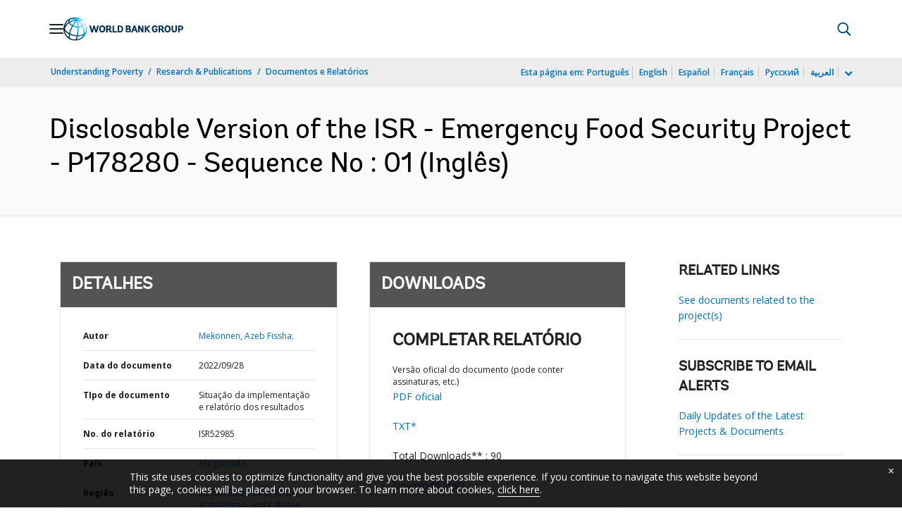

--- FILE ---
content_type: application/xml; charset=utf-8
request_url: https://search.worldbank.org/api/v3/wds?format=xml&fl=display_title,lang&guid=099635009282217545&apilang=pt
body_size: 213
content:
<?xml version="1.0" encoding="UTF-8" standalone="yes"?>
<documents rows="10" os="0" page="1" total="1">
  <doc id="33907708">
    <id>33907708</id>
    <lang>Inglês</lang>
    <display_title>Disclosable Version of the ISR - Emergency Food Security Project - P178280 - Sequence No : 01</display_title>
    <pdfurl>http://documents.worldbank.org/curated/en/099635009282217545/pdf/P1782800c4136901b0b3e70dbf945bcbca6.pdf</pdfurl>
    <guid>099635009282217545</guid>
    <url>https://www.worldbank.org/curated/pt/099635009282217545</url>
  </doc>
</documents>